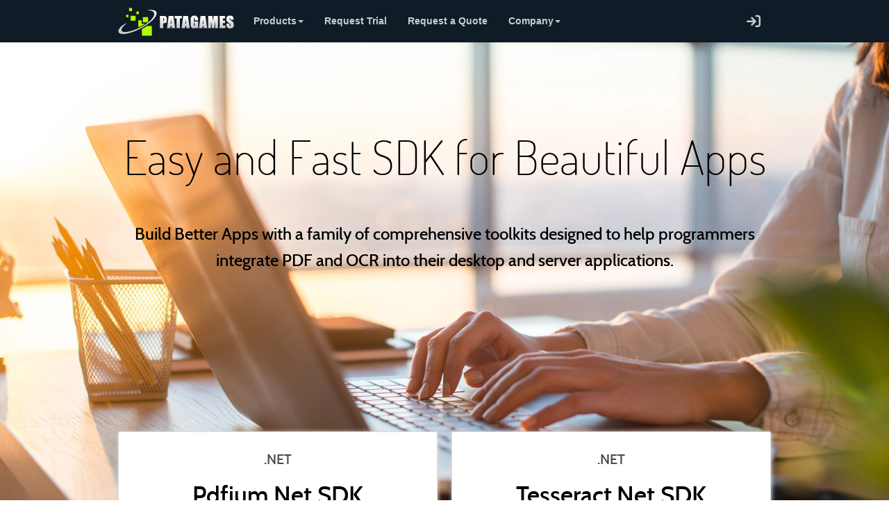

--- FILE ---
content_type: text/html; charset=utf-8
request_url: https://patagames.com/en-NZ/
body_size: 9961
content:


<!DOCTYPE html>

<html xmlns="http://www.w3.org/1999/xhtml" lang="en">
<head>
    <title>Patagames.com - Professional Solutions are Made Simple</title>
    <meta name="viewport" content="width=device-width, initial-scale=1" />
    <meta charset="utf-8" />
    <meta name="description" content="PDF & OCR SDK - Professional Solutions are Made Simple" />
    <meta name="keywords" content="PDF library, Pdfium, Tesseract, OCR, Gamedev, Animation, Studio, Curfe Editor, Free Curve Editor" />
    <meta name="format-detection" content="telephone=no" />

    <link href="/_ptgfonts/ptgfonts.css" rel="stylesheet" />

    <link rel="icon" href="/_images/favicon.ico" />
    <link rel="shortcut icon" href="/_images/favicon.ico" />
    <link rel="stylesheet" href="/_css/style.css" />
    <link rel="stylesheet" href="/local26072022.css?1" />
    

    <script src="/_js/jquery.js"></script>
    <script src="/_js/jquery-migrate-1.1.1.js"></script>
    <script src="/_js/script.js"></script>
    <script src="/_js/jquery.ui.totop.js"></script>
    <script src="/_js/jquery.equalheights.js"></script>
    <script src="/_js/jquery.easing.1.3.js"></script>
    <script src="/_js/camera.js"></script>
    <!--[if (gt IE 9)|!(IE)]><!-->
    <script src="/_js/jquery.mobile.customized.min.js"></script>
    <!--<![endif]-->
    <script src="/_js/common.js"></script>
</head>

<body>

    <header>
        

    <link rel="stylesheet" href="/_font-awesome/6.0.0-free-web/css/all.min.css" />
<!-- Google tag (gtag.js) -->
<script async src="https://www.googletagmanager.com/gtag/js?id=G-5SENSK8991"></script>
<script>
    window.dataLayer = window.dataLayer || [];
    function gtag() { dataLayer.push(arguments); }
    gtag('js', new Date());

    gtag('config', 'G-5SENSK8991');
</script>

<!-- Here is a specific design for a specific site -->
<style>
    /*colors not supported by IS so we use the constant colors as well*/
    #main-menu {
        --item-color: #ccc; 
        --item-hover-color: #fff;
        --item-hover-bg-color: #000;
        --item-active-color: var(--item-hover-color);
        --item-active-bg-color: var(--item-hover-bg-color);
        --popup-menu-bg-color: #fff;
        --popup-item-color: #000;
        --popup-item-hover-color: #fff;
        --popup-item-hover-bg-color: #428bca;
    } 
    /*Основной блок меню*/
    header { background: #0f1b26; }
    #main-menu { width: 100%; }
    /*Ширина блока с logo*/
    #main-menu > div:first-of-type { width: 180px; padding: 0px 0px;}
    /*Здаем высоту элементов меню строки, */
    #main-menu .fa {font-size: 20px; padding:0;margin:0;}
    #main-menu .fa,
    #main-menu div > ul > li > label,
    #main-menu div > ul > li > a { line-height: 61px; font-weight: bold;}
    #main-menu div:nth-of-type(2) > ul li label span { top: 30px; }
    /*Цвет и шрифт элементов меню*/
    #main-menu a, #main-menu label 
    {
        color: #ccc;
        color: var(--item-color); 
        text-decoration: none; 
        padding: 0px 15px;
        font-family: "Open Sans",sans-serif;
        font-size: 14px;
    }
    #main-menu a#menu-logo{padding:inherit;}
    #main-menu label i {border-top-color: #ccc !important; border-top-color: var(--item-color) !important; }
    /*Цвет элементов меню on mouse hover*/
    #main-menu a:hover, #main-menu label:hover{ color: #fff; color: var(--item-hover-color); background-color: #000; background-color: var(--item-hover-bg-color); }
    #main-menu a#menu-logo:hover { color: inherit; background-color:inherit; }
    #main-menu label:hover i { border-top-color: #fff !important; border-top-color: var(--item-hover-color) !important;}
    /*Цвет элементов меню, при выбранном элементе*/
    #main-menu .item-active > a { background-color: #000; background-color: var(--item-active-bg-color); color: #fff !important; color: var(--item-active-color) !important; }
    #main-menu .item-active > label,
    #main-menu input[type=radio]:checked + label {background-color: #000; background-color: var(--item-active-bg-color); color: #fff; color: var(--item-active-color); }
    #main-menu .item-active > label i,
    #main-menu input[type=radio]:checked + label i { border-top-color: #fff !important; border-top-color: var(--item-active-color) !important; }
    /*Оформляем вложенный <ul>*/
    #main-menu li ul {
        min-width: 160px;
        padding: 5px 0;
        margin: 0 0 0;
        background-color: #fff;
        background-color: var(--popup-menu-bg-color);
        border: 1px solid #ccc;
        border: 1px solid rgba(0,0,0,.15);
        border-radius: 4px;
        -webkit-box-shadow: 0 6px 12px rgba(0,0,0,.175);
        box-shadow: 0 6px 12px rgba(0,0,0,.175);
        background-clip: padding-box;
        border-top-left-radius: 0px;
        border-top-right-radius: 0px;
    }
    /*Оформляем пункты меню вложенного <ul>*/
    #main-menu > div:nth-of-type(1n+3) > ul > li > ul > li > label,
    #main-menu > div:nth-of-type(1n+3) > ul > li > ul > li > a { line-height: 1.8em; color: #000; color: var(--popup-item-color); }
    #main-menu > div:nth-of-type(1n+3) > ul > li > ul > li > label:hover,
    #main-menu > div:nth-of-type(1n+3) > ul > li > ul > li > a:hover { color: #fff; color: var(--popup-item-hover-color); background-color: #428bca; background-color: var(--popup-item-hover-bg-color); }

    @media only screen and (max-width: 995px) {
        /*Задаем максимальную высоту - это для анимации открытия боковой кнопкой*/
        #main-menu #menu-btn:checked ~ #menu-content { max-height: 400px; padding-bottom: 10px;}

        /*Здаем высоту элементов меню строки, */
        #main-menu div:nth-of-type(3) > ul > li > label,
        #main-menu div:nth-of-type(3) > ul > li > a { line-height: 2.5em !important; }
        /*Оформляем вложенный <ul>*/
        #main-menu div:nth-of-type(1) li ul,
        #main-menu div:nth-of-type(2) li ul,
        #main-menu div:nth-of-type(3) li ul{
            background-color: transparent;
            border: none;
            border-radius: 0;
            -webkit-box-shadow: none;
            box-shadow: none;
            background-clip: initial;
            margin: 0;
            padding:0;
        }
        /*Оформляем пункты меню вложенного <ul>*/
        #main-menu > div:nth-of-type(3) > ul > li > ul > li > label,
        #main-menu > div:nth-of-type(3) > ul > li > ul > li > a { line-height: 2.5em; color: #ccc; color: var(--item-color); padding-left: 25px; }
        #main-menu > div:nth-of-type(3) > ul > li > ul > li > label:hover,
        #main-menu > div:nth-of-type(3) > ul > li > ul > li > a:hover {color: #fff; color: var(--item-hover-color); background-color: #000; background-color: var(--item-hover-bg-color); }
        /*Оформляем див мобильного меню*/
        #main-menu > div:nth-of-type(3){ border-top: 1px solid transparent; box-shadow: inset 0 1px 0 rgba(255,255,255,.1);}
    }
</style>
<!-- Here is the general styles -->
<style>
    #main-menu .on-mobile-only{display: none;}
    #main-menu .on-desktop-only{display: block;}
    #main-menu { display: table; }
    #main-menu > div { display: table-cell; }
    /*Выравнивание Logo по вертикали*/
    #main-menu a img { display: inline-block; margin: auto; vertical-align: middle; }
    /*Прячем все чекбоксы*/
    #main-menu input[type=checkbox],
    #main-menu input[type=radio]{ display: none; }
    /*Курсор рука на все, что кликается*/
    #main-menu label, #main-menu a { cursor: pointer; }
    /*Растягиваем по высоте все, что кликается*/
    #main-menu a, #main-menu label { height: 100%; display: block; 
        -webkit-touch-callout: none; /* iOS Safari */
        -webkit-user-select: none; /* Safari */
            -khtml-user-select: none; /* Konqueror HTML */
            -moz-user-select: none; /* Old versions of Firefox */
            -ms-user-select: none; /* Internet Explorer/Edge */
                user-select: none; /* Non-prefixed version, currently
                                        supported by Chrome, Edge, Opera and Firefox */
    }
    /*Офоомляем все блоки <ul> в том числе и вложенные*/
    #main-menu ul { margin: 0; padding: 0; list-style: none; display: block; }
    /*Это левые блоки <ul> - действует только на верхний уровень <ul>, но не на вложенные*/
    #main-menu div > ul:first-of-type { float: left; }
    /*Это правые блоки <ul> - действует только на верхний уровень <ul>, но не на вложенные*/
    #main-menu div:nth-of-type(3) > ul:last-of-type { float: right;}
    /*Выстраиваются в одну линию элементы меню. Применяется только к верхнему уровню, но не вложенным меню.*/
    #main-menu div > ul > li { display: block; list-style-position: outside; float: left; }
    /*Треугольник в лабеле. Появляется вместо элемента <i>*/
    #main-menu label i {
        display: inline-block;
        width: 0;
        height: 0;
        margin-left: 2px;
        vertical-align: middle;
        border-top: 4px solid #000;
        border-right: 4px solid transparent;
        border-bottom: 0 dotted;
        border-left: 4px solid transparent;
        content: "";
    }
    /*Оформляем вложенные блоки <ul> - submenu */
    #main-menu li ul { display: none; z-index: 1000; position: absolute; outline: 0; }
    /*Показываем те <ul> которые отстоят от чекнутого чекбокса через один элемент <label>*/
    #main-menu input[type=radio]:checked + ul { display: block; }

    /*Здесь начинается описание кнопки бокового меню*/
    #main-menu > div:nth-of-type(2) { float: right; display: none; }
    #main-menu div:nth-of-type(2) > ul li label span {
        background: white;
        display: inline-block;
        height: 2px;
        position: relative;
        transition: background .2s ease-out;
        width: 18px;
        box-shadow: 1px 1px 2px grey;
    }
    #main-menu div:nth-of-type(2) > ul li label span:before,
    #main-menu div:nth-of-type(2) > ul li label span:after {
        background: white;
        content: '';
        display: block;
        height: 100%;
        position: absolute;
        transition: all .2s ease-out;
        width: 100%;
        box-shadow: 1px 1px 2px grey;
    }
    #main-menu div:nth-of-type(2) > ul li label span:before { top: 5px; }
    #main-menu div:nth-of-type(2) > ul li label span:after { top: -5px; }
    /*А отсюда идет анимация кнопи бокового меню*/
    #main-menu #menu-btn:checked ~ div label[for=menu-btn] > span { background: transparent; box-shadow: none; }
    #main-menu #menu-btn:checked ~ div label[for=menu-btn] > span:before { transform: rotate(-45deg); }
    #main-menu #menu-btn:checked ~ div label[for=menu-btn] > span:after { transform: rotate(45deg); }
    #main-menu #menu-btn:checked ~ div label[for=menu-btn]:not(.steps) > span:before,
    #main-menu #menu-btn:checked ~ div label[for=menu-btn]:not(.steps) > span:after { top: 0; }
    /*конец анимации кнопки бокового меню*/
    /*Оформляем выбор языка*/
    #menu-lang { border-left: solid 1px #2a2e3b; }
    #menu-lang img {padding-right: 5px;}
    #menu-lang  {text-transform:capitalize;}
    label[for=cbx-lang] { text-transform:uppercase; font-weight: bold; line-height: 61px;}
    label[for=cbx-lang]:before { content: '\f0ac'; font-family: "Font Awesome 6 Free"; margin-right: 10px; }
</style>
<!-- Here are the styles for reworking the top menu to the side -->
<style>
    @media only screen and (max-width: 995px) {
        #main-menu .on-mobile-only{display: block;}
        #main-menu .on-desktop-only{display: none;}
        /*Переделываем основные дивы с table на block*/
        #main-menu { display: block; }
        #main-menu > div:nth-of-type(1) { float: left; display: block; }
        #main-menu > div:nth-of-type(2) { float: right; display: block; }
        #main-menu > div:nth-of-type(3) { display: block; overflow: hidden; max-height:0; }
        /*Меняем высоту элементов меню*/
        #main-menu > div:nth-of-type(3) > ul > li > label,
        #main-menu > div:nth-of-type(3) > ul > li > a { line-height: 1.0em;}
        /*Отменяем float у всех блоков <ul> верхнего уровня*/
        #main-menu > div:nth-of-type(3) > ul { float: none !important;}
        /*Переделываем элементы меню из строчки в столбик*/
        #main-menu > div:nth-of-type(3) > ul > li { float: none; }
        /*Переделываем блоки <ul> подменю*/
        #main-menu div:nth-of-type(1) li ul,
        #main-menu div:nth-of-type(2) li ul,
        #main-menu div:nth-of-type(3) li ul { z-index: 0; position: relative; }
        /*Делаем закрытьие открытие по клику*/
        #main-menu #menu-btn:not(:checked) ~ #menu-content { transition: max-height 0.3s ease-out; }
        #main-menu #menu-btn:checked ~ #menu-content { transition: max-height 0.3s ease-out; }
        /*Делаем, чтобы выбор языка был по прежнему виден*/
        #menu-lang {position: absolute; right: 50px; top: 0;}
    }
</style>

<div class="container_12">
    <div class="grid_12">
        <nav id="main-menu">
            <input type="checkbox" id="menu-btn" />
            <div>
                <ul>
                    <li>
                        <a id="menu-logo" href="/en-NZ/"><img src="/_images/logo.png" alt="Professional Solutions are Made Simple"></a>
                    </li>
                </ul>
            </div>
            <div>
                <ul>
                    <li>
                        <label for="menu-btn"><span></span></label>
                    </li>
                </ul>
            </div>
            <span style="display: block; clear: both; height:0;"><!-- This is clearfix --></span>
            <div id="menu-content">
                <ul>
                    <li>
                        <label for="cbx-prod">Products<i></i></label>
                        <input id="cbx-prod" type="radio" name="submenu" />
                        <ul>
                            <li><a href="https://pdfium.patagames.com/en-NZ">Pdfium.Net SDK</a></li>
                            <li><a href="https://tesseract.patagames.com">Tesseract.Net SDK</a></li>
                        </ul>
                    </li>
                    <li ><a href="/en-NZ/request-trial/">Request Trial</a></li>
                    
                    <li ><a href="/en-NZ/request-a-quote/">Request a Quote</a></li>
                    
                    <li  >
                        <label for="cbx-company">Company<i></i></label>
                        <input id="cbx-company" type="radio" name="submenu" />
                        <ul>
                            <li><a href="/en-NZ/about-us/">About Us</a></li>
                            
                            <li><a href="/en-NZ/merchandise/">Merchandise</a></li>
                            
                            <li><a href="/en-NZ/contact-us/">Contact</a></li>
                        </ul>
                    </li>
                </ul>
                <ul>
                    
                    <li class="on-desktop-only "><a title="Sign In" href="/pa/"><i class="fa fa-sign-in"></i></a></li>
                    <li class="on-mobile-only "><a href="/pa/">Sign In</a></li>
                    

            
                </ul>
            </div>
            <span style="display: block; clear: both; height:0;"><!-- This is clearfix --></span>

        </nav>
    </div>
</div>

<!-- Script for closing popup menu on click outside popup and on second click on popup menu label -->
<script type="text/javascript">
    function UncheckRadio(radio) {
        //uncheck the radiobutton on a click if it has been marked as checked before
        radio.removeAttr('is-checked');
        radio.prop('checked', false);
        //Unmark the corresponding pop-up menu as opened.
        radio.siblings('ul').removeAttr('is-opened-by');
    }

    function CheckRadio(radio) {
        //Mark radiobutton as checked
        $('#main-menu [is-checked]').removeAttr('is-checked');
        radio.attr('is-checked', true);
        //Mark the corresponding pop-up menu as opened.
        $('#main-menu [is-opened-by]').removeAttr('is-opened-by');
        radio.siblings('ul').attr('is-opened-by', radio.attr('id'));
    }

    $('#main-menu input[type=radio]').click(function () {
        if ($(this).attr('is-checked'))
            UncheckRadio($(this));
        else
            CheckRadio($(this));
    });

    $(document).click(function (event) {
        var inPopup = $(event.target).closest("#main-menu [is-opened-by]").length > 0;
        var inLabel = $(event.target).closest("#main-menu label").length > 0;
        var inRadio = $(event.target).closest("#main-menu input[type=radio]").length > 0;
        if (!inPopup && !inRadio && !inLabel) {
            $('#main-menu [is-opened-by]').each(function () {
                UncheckRadio($('#' + $(this).attr('is-opened-by')));
            });
        }
    });
</script>

    </header>
    <section class="main-banner">
        <div class="container_12">
            <article class="grid_12">
                <div class="title">Easy and Fast SDK for Beautiful Apps</div>
                <div class="subtitle">Build Better Apps with a family of comprehensive toolkits designed to help programmers integrate PDF and OCR into their desktop and server applications.</div>
            </article>
        </div>
    </section>
    <section>
        <div class="container_12">
            <div class="grid_6">
                <div class="product-box">
                    <div class="platform">.NET</div>
                    <div class="name">Pdfium.Net SDK</div>
                    <div class="descr">Equip your .Net apps with industry-fastest PDF rendering capabilities</div>
                    <a class="button" href="https://pdfium.patagames.com/en-NZ">learn more</a>
                    <a class="link" href="https://pdfium.patagames.com/en-NZ/downloads">download free trial</a>
                </div>
            </div>

            <div class="grid_6">
                <div class="product-box">
                    <div class="platform">.NET</div>
                    <div class="name">Tesseract.Net SDK</div>
                    <div class="descr">Fast, precise and affordable OCR library for .NET</div>
                    <a class="button" href="https://tesseract.patagames.com">learn more</a>
                    <a class="link" href="https://tesseract.patagames.com/downloads">download free trial</a>
                </div>
            </div>
        </div>
        <div class="clear"></div>
    </section>

    <section id="pdfViewer">
        <div class="container_12">
            <div class="title">Embed 100% standalone PDF viewer</div>
            <div class="subtitle">Customize the Look. Handle Events and Enjoy Dramatic Interactivity. No Adobe Acrobat is Required.</div>
            <div class="grid_4"><img src="https://pdfium.patagames.com/_images/page1-banner.png" /></div>
            <div class="grid_8">
                <ul>
                    <li>Fully Customizable UI</li>
                    <li>Smooth PDF-application interaction</li>
                    <li>Multiple View Modes</li>
                    <li>Process PDF Form Field</li>
                    <li>Custom Layout and design</li>
                    <li>Simple Integration</li>
                    <li>Supports: WPF, WinForms</li>
                    <li>Adobe Acrobat Automation - Not Needed</li>
                    <li>Open source</li>
                </ul>
            </div>
            <div class="grid_12">
                <a class="button" href="https://pdfium.patagames.com/en-NZ/wpf-pdf-viewer/">More about PdfViewer</a>
            </div>
        </div>
    </section>
    <section id="customers">
        <div class="container_12">
            <div class="title">Used by People Like You</div>
            <div class="grid_6">
                <div class="devCnt">140K+</div>
                <div class="custlabel">Registered Developers</div>
            </div>
            <div class="grid_6">
                <div class="custCnt">15K+</div>
                <div class="custlabel">Customers in 80 countries</div>
            </div>
        </div>
    </section>

    <footer>
        

<link rel="canonical" href="/" />

<div class="container_12">
    <div class="grid_5">
        patagames &copy; 2026 
        - 
        New Zealand
        <br />
        <a href="#change-region" onclick="$('#change-region').addClass('show'); return false;">Change Region <i></i></a>
    </div>
    <div class="grid_7">
        <div class="">
            Patagames Software regional dept.<br />50 Claremore Professional Way, Suite 100, Woodstock, Georgia, 30188, United States
         </div>
    </div>
    <div class="grid_12">
        <div class="addthis_sharing_toolbox">
        </div>    
    </div>
</div>
<div id="change-region" class="overlay">
    <div class="container_12 popup">
        <div class="grid_12">
                <h2>Choose your region</h2>
                <a class="close" href="#" onclick="$('#change-region').removeClass('show'); return false;">&times;</a>
                <p>Selecting a region changes the language and/or content on patagames.com.</p>
        </div>
        
                    <div class="grid_12 continent">Americas</div>
             
                <div class="grid_3">
                    <a href="/es-AR/"><img src="https://patagames.com/_images/flags/iso/16/AR.png" />Argentina - español</a>
                </div>
         
                <div class="grid_3">
                    <a href="/en-CA/"><img src="https://patagames.com/_images/flags/iso/16/CA.png" />Canada - English</a>
                </div>
         
                <div class="grid_3">
                    <a href="/es-CL/"><img src="https://patagames.com/_images/flags/iso/16/CL.png" />Chile - español</a>
                </div>
         
                <div class="grid_3">
                    <a href="/es-CO/"><img src="https://patagames.com/_images/flags/iso/16/CO.png" />Colombia - español</a>
                </div>
         
                <div class="grid_3">
                    <a href="/es-MX/"><img src="https://patagames.com/_images/flags/iso/16/MX.png" />México - español</a>
                </div>
         
                <div class="grid_3">
                    <a href="/es-PE/"><img src="https://patagames.com/_images/flags/iso/16/PE.png" />Perú - español</a>
                </div>
         
                <div class="grid_3">
                    <a href="/"><img src="https://patagames.com/_images/flags/iso/16/US.png" />United States - English</a>
                </div>
         
                <div class="grid_3">
                    <a href="/es-419/"><img src="https://patagames.com/_images/flags/iso/16/_unknown.png" />Latinoamérica - español</a>
                </div>
         
                    <div class="grid_12 continent">Europe, Middle East and Africa</div>
             
                <div class="grid_3">
                    <a href="/ru-AM/"><img src="https://patagames.com/_images/flags/iso/16/AM.png" />Հայաստան - русский</a>
                </div>
         
                <div class="grid_3">
                    <a href="/de-AT/"><img src="https://patagames.com/_images/flags/iso/16/AT.png" />Österreich - Deutsch</a>
                </div>
         
                <div class="grid_3">
                    <a href="/ru-BY/"><img src="https://patagames.com/_images/flags/iso/16/BY.png" />Беларусь - русский</a>
                </div>
         
                <div class="grid_3">
                    <a href="/de-BE/"><img src="https://patagames.com/_images/flags/iso/16/BE.png" />België - Deutsch</a>
                </div>
         
                <div class="grid_3">
                    <a href="/ru-EE/"><img src="https://patagames.com/_images/flags/iso/16/EE.png" />Eesti - русский</a>
                </div>
         
                <div class="grid_3">
                    <a href="/ru-GE/"><img src="https://patagames.com/_images/flags/iso/16/GE.png" />საქართველო - русский</a>
                </div>
         
                <div class="grid_3">
                    <a href="/de-DE/"><img src="https://patagames.com/_images/flags/iso/16/DE.png" />Deutschland - Deutsch</a>
                </div>
         
                <div class="grid_3">
                    <a href="/en-IE/"><img src="https://patagames.com/_images/flags/iso/16/IE.png" />Ireland - English</a>
                </div>
         
                <div class="grid_3">
                    <a href="/en-IL/"><img src="https://patagames.com/_images/flags/iso/16/IL.png" />ישראל - English</a>
                </div>
         
                <div class="grid_3">
                    <a href="/ru-IL/"><img src="https://patagames.com/_images/flags/iso/16/IL.png" />ישראל - русский</a>
                </div>
         
                <div class="grid_3">
                    <a href="/ru-KZ/"><img src="https://patagames.com/_images/flags/iso/16/KZ.png" />Қазақстан - русский</a>
                </div>
         
                <div class="grid_3">
                    <a href="/ru-KG/"><img src="https://patagames.com/_images/flags/iso/16/KG.png" />Кыргызстан - русский</a>
                </div>
         
                <div class="grid_3">
                    <a href="/ru-LV/"><img src="https://patagames.com/_images/flags/iso/16/LV.png" />Latvija - русский</a>
                </div>
         
                <div class="grid_3">
                    <a href="/de-LI/"><img src="https://patagames.com/_images/flags/iso/16/LI.png" />Liechtenstein - Deutsch</a>
                </div>
         
                <div class="grid_3">
                    <a href="/ru-LT/"><img src="https://patagames.com/_images/flags/iso/16/LT.png" />Lietuva - русский</a>
                </div>
         
                <div class="grid_3">
                    <a href="/de-LU/"><img src="https://patagames.com/_images/flags/iso/16/LU.png" />Lëtzebuerg - Deutsch</a>
                </div>
         
                <div class="grid_3">
                    <a href="/ru-MD/"><img src="https://patagames.com/_images/flags/iso/16/MD.png" />Молдова - русский</a>
                </div>
         
                <div class="grid_3">
                    <a href="/ru-RU/"><img src="https://patagames.com/_images/flags/iso/16/RU.png" />Россия - русский</a>
                </div>
         
                <div class="grid_3">
                    <a href="/en-ZA/"><img src="https://patagames.com/_images/flags/iso/16/ZA.png" />Suid-Afrika - English</a>
                </div>
         
                <div class="grid_3">
                    <a href="/es-ES/"><img src="https://patagames.com/_images/flags/iso/16/ES.png" />España - español</a>
                </div>
         
                <div class="grid_3">
                    <a href="/de-CH/"><img src="https://patagames.com/_images/flags/iso/16/CH.png" />Svizzera - Deutsch</a>
                </div>
         
                <div class="grid_3">
                    <a href="/ru-TJ/"><img src="https://patagames.com/_images/flags/iso/16/TJ.png" />Тоҷикистон - русский</a>
                </div>
         
                <div class="grid_3">
                    <a href="/ru-UA/"><img src="https://patagames.com/_images/flags/iso/16/UA.png" />Україна - русский</a>
                </div>
         
                <div class="grid_3">
                    <a href="/en-GB/"><img src="https://patagames.com/_images/flags/iso/16/GB.png" />United Kingdom - English</a>
                </div>
         
                <div class="grid_3">
                    <a href="/ru-UZ/"><img src="https://patagames.com/_images/flags/iso/16/UZ.png" />Ўзбекистон Республикаси - русский</a>
                </div>
         
                <div class="grid_3">
                    <a href="/en-150/"><img src="https://patagames.com/_images/flags/iso/16/EU.png" />Europe - English</a>
                </div>
         
                    <div class="grid_12 continent">Asia Pacific</div>
             
                <div class="grid_3">
                    <a href="/en-AU/"><img src="https://patagames.com/_images/flags/iso/16/AU.png" />Australia - English</a>
                </div>
         
                <div class="grid_3">
                    <a href="/zh-CN/"><img src="https://patagames.com/_images/flags/iso/16/CN.png" />中华人民共和国 - 中文(简体) 旧版</a>
                </div>
         
                <div class="grid_3">
                    <a href="/en-HK/"><img src="https://patagames.com/_images/flags/iso/16/HK.png" />香港特別行政區 - English</a>
                </div>
         
                <div class="grid_3">
                    <a href="/zh-HK/"><img src="https://patagames.com/_images/flags/iso/16/HK.png" />香港特別行政區 - 中文(繁體) 舊版</a>
                </div>
         
                <div class="grid_3">
                    <a href="/en-IN/"><img src="https://patagames.com/_images/flags/iso/16/IN.png" />भारत - English</a>
                </div>
         
                <div class="grid_3">
                    <a href="/ja-JP/"><img src="https://patagames.com/_images/flags/iso/16/JP.png" />日本 - 日本語</a>
                </div>
         
                <div class="grid_3">
                    <a href="/ko-KR/"><img src="https://patagames.com/_images/flags/iso/16/KR.png" />대한민국 - 한국어</a>
                </div>
         
                <div class="grid_3">
                    <a href="/en-MY/"><img src="https://patagames.com/_images/flags/iso/16/MY.png" />Malaysia - English</a>
                </div>
         
                <div class="grid_3">
                    <a href="/en-NZ/"><img src="https://patagames.com/_images/flags/iso/16/NZ.png" />New Zealand - English</a>
                </div>
         
                <div class="grid_3">
                    <a href="/en-PH/"><img src="https://patagames.com/_images/flags/iso/16/PH.png" />Philippines - English</a>
                </div>
         
                <div class="grid_3">
                    <a href="/zh-SG/"><img src="https://patagames.com/_images/flags/iso/16/SG.png" />新加坡 - 中文(简体) 旧版</a>
                </div>
         
                <div class="grid_3">
                    <a href="/en-SG/"><img src="https://patagames.com/_images/flags/iso/16/SG.png" />新加坡 - English</a>
                </div>
         
                <div class="grid_3">
                    <a href="/zh-TW/"><img src="https://patagames.com/_images/flags/iso/16/TW.png" />台灣 - 中文(繁體) 舊版</a>
                </div>
         
    </div>
</div>



<link href="/_ptgfonts/ptgfonts.css" rel="stylesheet" />
<style>
    .at-svc-facebook, .at3winsvc_facebook{display: none !important;} /*hide some icons under the law*/
    body { display: flex; flex-direction: column; }
    footer { background-color: #0c1b25; color: #707579; margin-top: auto;  padding:20px 0 20px 0; font-size: 13px;}
    footer > div:nth-of-type(1) > div:nth-of-type(1n + 2) {text-align: right;}
    footer a {color: #707579;}
    footer a > i { display: inline-block; width: 0; height: 0; margin-left: 2px; vertical-align: middle; border-top: 4px solid #707579; border-right: 4px solid transparent; border-bottom: 0 dotted; border-left: 4px solid transparent; content: ""; }
    footer .continent {font-weight: bold; color: #000;}
    footer .continent:nth-of-type(1n+2) {margin-top: 20px;}
    footer .overlay a > img{margin-right: 10px; margin-top: 2px; }

    footer .overlay.show{visibility: visible; opacity: 1; z-index: 1000;}
    footer .overlay {
        position: fixed;
        top: 0;
        bottom: 0;
        left: 0;
        right: 0;
        background: rgba(0, 0, 0, 0.7);
        transition: opacity 500ms;
        visibility: hidden;
        opacity: 0;
        z-index: -1;
    }
    footer .overlay:target { visibility: visible; opacity: 1; z-index: 1000; }
    footer .popup {
        margin: 0 auto;
        padding: 20px;
        background: #fff;
        border-radius: 5px;
        position: fixed;
        top: 50%;
        left: 50%;
        transform: translate(-50%, -50%);
        max-height: 100%;
        overflow: auto;
        overflow-x: hidden;
    }
    footer .popup h2 { color: #333; font-family: Oswald, sans-serif; }
    footer .popup .close {
        position: absolute;
        top: 20px;
        right: 20px;
        transition: all 200ms;
        font-size: 30px;
        font-weight: bold;
        text-decoration: none;
        color: #333;
    }
    footer p {font-family: Roboto Condensed, sans-serif; text-transform: none; font-size: 1.5em;}
    footer .popup .close:hover { color: #06D85F; }

    footer #auto-change-region .popup h2 { color: #666; font-size: 3.5em; }
    footer a.switchto {color: steelblue; font-weight: bold; font-size: 1.1em; display: block; margin: 5px 0; }



    @media only screen and (max-width: 767px) {
        footer > div:nth-of-type(1) > div:nth-of-type(1n + 2) {text-align: left; margin-top: 10px;}
    }
</style>
    </footer>
</body>
</html>


--- FILE ---
content_type: text/css
request_url: https://patagames.com/_css/style.css
body_size: 5474
content:
/**/
@import url('reset.css');
@import url('skeleton.css');

 a[href^="tel:"] {
color: inherit;
text-decoration:none;
}

* {
	-webkit-text-size-adjust: none;
}
body{
	background: url(../_images/main-bg.gif) repeat center 0;
	font:12px/20px Arial, Helvetica, sans-serif;
	color:#707579;
	position:relative;
	min-width:980px;
}
html,body{height:100%;}
p{padding-bottom:18px; text-transform:uppercase;}
a{color:#4480ac;outline:none;cursor:pointer;text-decoration:none;}
a:hover{text-decoration:underline}
/*  Header styles */
h1,h2,h3,h4,h5,h6{line-height:1.3em;color:#1a3a52; font-weight:bold; margin-bottom:15px;text-transform:uppercase; text-shadow:0 0 1px #a3b0ba;}
h1{font-size:32px;}
h2{font-size:30px;}
h3{font-size:26px;} 
h4{font-size:24px;}  
h5{font-size:18px;}
h6{font-size:16px;}
/* Global Structure---------------------------------------- */
/*----- txt,links,lines,titles -----*/
.extra-wrap{overflow:hidden;display:block;}
.fleft{float:left}
.fright{float:right}
.alignright{text-align:right}
.aligncenter{text-align:center}
.alignmiddle *{vertical-align:middle}
.color1{color:#ff2100;}

	.addthis_sharing_toolbox a{
		border: none;
        opacity: 0.5;
	}
	.addthis_sharing_toolbox a:hover{
		border: none;
        transition: opacity 0.5s;
        opacity: 1;
	}

.last1 {
	margin-bottom:0 !important;
}

.last2 {
	padding-bottom:0 !important;
}

.wrapper {width:100%; overflow:hidden;}
 
.p1 {margin-bottom:8px !important;}
.p2 {margin-bottom:15px !important;}
.p3 {margin-bottom:30px;}
.p4 {margin-bottom:40px;}
.p5 {margin-bottom:50px;}

.reg {text-transform:uppercase;}

.title {margin-bottom:18px !important;}

.it {font-style:italic;}

.letter {letter-spacing:-1px;}

/*********************************boxes**********************************/
.margin-bot {margin-bottom:35px;}

.spacing {margin-right:35px;}

.indent {padding:0 0 0px 30px;}
.indent2 {padding-left:50px;}
.indent-bot {margin-bottom:20px;}
.indent-bot2 {margin-bottom:30px;}
.indent-bot3 {margin-bottom:45px;}

.img-indent-bot {margin-bottom:25px;}
.img-indent {float:left; margin:0 20px 0px 0;}	
.img-indent2 {float:left; margin:0 13px 0px 0;}	
.img-indent-r {float:right; margin:0 0px 0px 40px;}	

.prev-indent-bot {margin-bottom:10px !important;}	

.buttons a:hover {cursor:pointer;}
.clear {
 clear: both;
 display: block;
 overflow: hidden;
 visibility: hidden;
 width: 0;
 height: 0;
}

.head-box1 {
	background:#0c1b25;
}



/*********************************header*************************************/
header {
	width:100%;
	position:relative; 
	z-index:2;
}

.slider-inner {
	background:url(../_images/slider-bg.gif) no-repeat center 0;
}
.slider-bg {
	background:url(../_images/slider-bg2.gif) repeat 0 0;
	overflow:hidden;
}

/********************** Content ************************/

#content {
	width:100%; 
	padding:64px 0 39px;
	position:relative;
	z-index:1;
}

.p14 {
	padding:54px 0 39px !important;
}

																									/***** Page 1 *****/

.page1-box1 span {
        display: block;
        color: #fff;
        font-weight: bold;
        font-size: 25px;
        line-height: 36px;
    }
.fake_rn{display: none; }

@media only screen and (min-width: 768px) and (max-width: 995px) {
    .fake_rn{display:inline; }

    .page1-box1 span {
        display: block;
        color: #fff;
        font-weight: bold;
        font-size: 22px;
        line-height: 36px;
    }
}

.page1-box1 {
	overflow:hidden;
	text-transform:uppercase;
	background:url(../_images/bg1.jpg) repeat-x 0 bottom #214967;
	text-align:center;
	width:300px;
	margin-top:17px;
	float:left;
	padding-bottom: 24px;
}

.inner1 {
	background:url(../_images/bg2.gif) repeat-x 0 bottom #59a6c5;
	padding: 23px 0 16px;
	margin-bottom:19px;
	border-bottom:1px solid #73c5e6;
}

.inner2 {
	color:#fff;
	font-size:30px;
	line-height:34px;
}

.inner2 strong {
	display:inline-block;
	color:#1a3a52;
	font-size:20px;
	font-weight:normal;
}

.list1 {
	margin-bottom:12px;
}

.list1 li {
	display:block;
	color:#fff;
	font-size:12px;
	line-height:15px;
	padding-bottom:9px;
}

.button1 {
	display:inline-block;
	color:#fff;
	font-size:14px;
	text-transform:uppercase;
	padding:7px 24px;
	background:url(../_images/button1.gif) repeat-x 0 0 #60abc8;
}

.button1:hover {
	background:url(../_images/button2.gif) repeat-x 0 0 #214159;
	text-decoration:none;
}

.button2:hover,
.button3:hover {
	background:url(../_images/button1.gif) repeat-x 0 0 #60abc8;
	text-decoration:none;
}

.button2 {
	display:inline-block;
	color:#fff;
	font-size:14px;
	text-transform:uppercase;
	padding:7px 24px;
	background:url(../_images/button2.gif) repeat-x 0 0 #214159;
}

.page1-box2 span {
    display: block;
    color: #fff;
    font-weight: bold;
    font-size: 30px;
    line-height: 36px;
}


@media only screen and (min-width: 768px) and (max-width: 995px) {
    .page1-box2 span {
        display: block;
        color: #fff;
        font-weight: bold;
        font-size: 22px;
        line-height: 36px;
    }
}

.page1-box2 {
	overflow:hidden;
	text-transform:uppercase;
	background:url(../_images/bg3.gif) repeat-x 0 bottom #55a0c1;
	text-align:center;
	width:340px;
	float:left;
	padding-bottom: 33px;
}

.inner3 {
	
	background:url(../_images/bg1.jpg) repeat-x 0 bottom #214967;
	padding: 30px 0 25px;
	margin-bottom:27px;
	border-bottom:1px solid #73c5e6;
}

.inner4 {
	color:#fff;
	font-size:30px;
	line-height:34px;
}

.inner4 strong {
	display:inline-block;
	color:#60b2ed;
	font-size:20px;
	font-weight:normal;
}

.page1-box2 .list1 {
	margin-bottom:16px;
}

.p6 {
    background: url("../_images/border1.png") no-repeat scroll center bottom transparent;
    margin-bottom: 40px;
    padding-bottom: 42px;
}

.list2 a {
	color:#4480ac;
	font-family:"Trebuchet MS", Arial, Helvetica, sans-serif;
	font-size:14px;
}

.list2 a:hover {
	color:#9fa4a7;
	text-decoration:none;
}

.list2 li {
    background: url("../_images/marker3.png") no-repeat scroll 0 6px transparent;
    display: block;
    line-height: 17px;
    padding-bottom: 5px;
    padding-left: 14px;
}

.list2 {
	margin-bottom:14px;
}

.p7 {
	padding-bottom:21px;
}

.button3 {
    background: url("../_images/button2.gif") repeat-x scroll 0 0 #214159;
    color: #FFFFFF;
    display: inline-block;
    font-size: 14px;
    padding: 7px 12px;
    text-transform: uppercase;
}

.p8 {
    background: url("../_images/border1.png") no-repeat scroll center bottom transparent;
    margin-bottom: 37px;
    padding-bottom: 43px;
}

.text1 {
	display:block;
	color:#4480ac;
	font-weight:bold;
	font-size:14px;
	line-height:17px;
	margin-bottom:14px;
	text-transform:uppercase;
}

.p9 {
	margin-bottom:9px;
}

.p10 {
	padding-bottom:6px;
}

																								
																								/***** Page 2 *****/


.p11 {
    background: url("../_images/border1.png") no-repeat scroll center bottom transparent;
    margin-bottom: 37px;
    padding-bottom: 42px;
}

.page2-img1 {
	margin-top:5px;
	margin-bottom:24px;
}

.link1 {
	text-transform:uppercase;
	color:#4480ac;
	font-size:14px;
	line-height:17px;
	font-weight:bold;
}

.p33 {
	padding-top:11px;
}

.p34 {
	padding-top:10px;
}

.page2-box2 {
	overflow:hidden;
	margin-bottom:1px;
}

.p12 {
	padding-top:10px;
	margin-bottom:11px;
}

.page2-box3 {
	overflow:hidden;
}

.list3 a {
	color:#4480ac;
	font-family:"Trebuchet MS", Arial, Helvetica, sans-serif;
	font-size:14px;
	line-height:22px;
}

.list3 a:hover {
	color:#9fa4a7;
	text-decoration:none;
}

.list3 li {
    background: url("../_images/marker3.png") no-repeat scroll 0 8px transparent;
    display: block;
    padding-left: 14px;
}
	
.p13 {
	padding-bottom:17px;
}

.list3 {
	margin-bottom:40px;
}
																								/***** Page 3 *****/

.text2 {
	text-transform:uppercase;
	color:#4480ac;
	font-size:14px;
	line-height:17px;
	font-weight:bold;
	margin-bottom:20px;
	display:block;
}

#search_domain .rowElem textarea {
    background: none repeat scroll 0 0 #FFFFFF;
    border: 1px solid #E6E6E6;
    height: 238px;
    font:12px/20px Arial, Helvetica, sans-serif;
	color:#9fa4a7;
	text-transform: uppercase;
    margin: 0;
    outline: medium none;
    overflow: auto;
    padding: 10px;
    resize: none;
    width: 278px;
}



#search_domain .jqTransformCheckbox {
    background: url("../_images/marker4.gif") no-repeat scroll 0 0 transparent;
    display: block;
    height: 20px;
    left: 0;
    position: absolute;
    top: 0;
    width: 100%;
}


#search_domain .jqTransformHidden {
    display: none;
}

#search_domain {
	height:263px;
}




#search_domain .check1 {
    color: #9FA4A7;
    cursor: pointer;
    display: inline-block;
    font-size: 12px;
    height: 20px;
    line-height: 20px;
    margin-bottom: 19px;
	z-index:999;
    padding-left: 32px;
    padding-top: 1px;
    position: relative;
    text-transform: uppercase;
}

#search_domain .check1 span {
	display:block;
}

#search_domain .checkbox1 {
    float: left;
    margin-right: 65px;
    width: 95px;
}

#search_domain .textar {
    float: left;
    margin-right: 20px;
    width: 300px;
}
	
.p15 {
	margin-bottom:9px;
}

.link2 {
	color:#4480ac;
	font-size:14px;	
	font-family:"Trebuchet MS", Arial, Helvetica, sans-serif;
}

.link2:hover {
	color:#9fa4a7;
	text-decoration:none;
}

.inner5 {
	float:left;
	margin-top:-37px;
}

.button4 {
	display:inline-block;
	color:#fff;
	text-transform:uppercase;
	background:url(../_images/button4.gif) repeat-x 0 0 #60abc8;
	padding:21px 52px 23px;
	font-weight:bold;
	font-size:16px;
	line-height:20px;
}

.button4:hover {
	background:#4480ac;
	text-decoration:none;
}

.inner6 {
	float:left;
	padding-top:58px;
}

#search_domain .jqTransformChecked {
    background-position:0 -40px;
}

.p16 {
    background: url("../_images/border1.png") no-repeat scroll center bottom transparent;
    margin-bottom: 37px;
    padding-bottom: 23px;
}

.p17 {
	margin-bottom:1px;
	min-height:129px;
}

.inner7 {
	display:table-cell;
	height:75px;
	vertical-align:middle;
}

.p18 {
    line-height: 25px;
    margin-bottom: 13px;
    padding-top: 10px;
}

.p35 {
	margin-bottom:13px;
}

.p19 {
	margin-bottom:28px;
}

.link1:hover {
	text-decoration:none;
	color:#9fa4a7;
}

.p20 {
	margin-bottom:12px;
}

.p21 .page1-box1 span,
.p21 .page1-box2 span {
    line-height: 30px;
}

.p21 
.inner1 {
    padding: 23px 0 19px;
}

.p21 
.inner3 {

    padding: 30px 0 29px;
}

.p21 p {
	color:#fff;
	padding-bottom:24px;
}
.p21 .list1 {
    margin-bottom: 9px !important;
}


.p21 .page1-box1 {
    padding-bottom: 44px;
}

.p22  {
    padding-bottom: 20px !important;
}

.p23 {
    background: url("../_images/border1.png") no-repeat scroll center bottom transparent;
    margin-bottom: 37px;
    padding-bottom: 44px;
}

.page3-box1 {
	color:#fff;
	overflow:hidden;
	margin-bottom:23px;
	background:url(../_images/bg4.gif) no-repeat 0 0;
}

.page3-box1 .extra-wrap {
	display:table-cell;
	vertical-align:middle;
	height:76px;
	padding-left:21px;
}

.p24 {
	padding-bottom:23px;
}

.p25 {
	padding-left:20px;
	padding-top:17px;	
}
.p27 {
	padding-left:20px;
	padding-top:27px;	
}

.p26 {
    background: url("../_images/border1.png") no-repeat scroll center bottom transparent;
    margin-bottom: 37px;
    padding-bottom: 20px;
}
																									/***** Page 4 *****/

.page4-box1 a {
	color:#9fa4a7;
}

.p28 {
	padding-top:19px;
	margin-bottom:12px;
}

.page4-box1 {
	overflow:hidden;
	margin-bottom:1px;
}

.page4-img1 {
	margin-top:4px;
}

.p29 {
	padding-bottom:21px;
}

																									/***** Page 5 *****/

.inner8 {
	background:url(../_images/bg5.gif) repeat-x 0 bottom #58a6c5;
	padding: 19px 0 20px 21px;
	margin-bottom:17px;
	border-bottom:1px solid #73c5e6;
}

.inner9 p {
	padding-bottom:20px;
}

.inner8 span {
	color:#fff;
	display:block;
	text-transform:uppercase;
	font-size:14px;
	font-weight:bold;
	line-height:18px;
}

.page5-box1 {
	background:url("../_images/bg1.jpg") repeat-x scroll 0 bottom #214967;
	overflow:hidden;
	color:#fff;
	margin-bottom:38px;
}
																									
.inner9 {
	padding:0 20px 23px 21px;
}

.button5 {
	display:inline-block;
	color:#fff;
	line-height:16px;
	font-size:13px;
	text-transform:uppercase;
	padding:8px 10px 8px 12px;
	background:url(../_images/button1.gif) repeat-x 0 0 #60abc8;
}

.button5:hover {
	background:url(../_images/button2.gif) repeat-x 0 0 #214159;
	text-decoration:none;
}

.button6 {
    background: url("../_images/button1.gif") repeat-x scroll 0 0 #60ABC8;
    color: #FFFFFF;
    display: inline-block;
    font-size: 13px;
    line-height: 16px;
    padding: 8px 10px 10px 12px;
    text-transform: uppercase;
}

.button6:hover {
	background:url(../_images/button2.gif) repeat-x 0 0 #214159;
	text-decoration:none;
}

.page5-img1 {
	float:left;
	margin-right:8px;
	margin-top:5px;
}

.p30 {
	margin-bottom:6px;
}

.page6-box1 p {
	padding-bottom:19px;
}

.text11 {
	color:#60b2ed;
	font-size:34px;
	line-height:35px;
	display:block;
}

.text22 {
	color:#e4e4e4;
	font-size:45px;
	line-height:54px;
	font-weight:bold;
	display:block;
}

.text33 {
	color:#88949e;
	font-size:22px;
	margin-bottom:24px;
	line-height:27px;
	display:block;
}

.page6-box1 a {
	text-transform:uppercase;
}

.p32 {
	margin-right: 65px !important;
}
																							

.dl1 dt {width:150px;margin-bottom: 18px;}

.dl1 span {float:left; width:88px;}

.dl1 dd { line-height:18px;}

.dl1 dd a {color:#171717;}

.dl1 dd a:hover {color:#9ea198; text-decoration:underline;}
	

#toTop {
	display:none;
	text-decoration:none;
	position:fixed;
	bottom:180px;
	left: 50%;
	margin-left: 550px;
	overflow:hidden;
	width:56px;
	height: 33px;
	border:none;
	text-indent:-999px;
	z-index:20;
	background:url(../_images/ui.totop.png) no-repeat left top;
	transition: 0s ease;
	-o-transition: 0s ease;
	-webkit-transition: 0s ease;
}
#toTop:hover {
	outline:none;
	background-position: 0 bottom;
}

.ff_right {
	float: right !important;  
}

figure iframe {
	height: 461px;
}

figure img {
	max-width: 100%;
}
/*==================================RESPONSIVE LAYOUTS===============================================*/

@media only screen and (max-width: 995px) {
 body {
min-width:768px;
}



.foot-menu li {
	display:block;
	position:relative;
	padding-left:20px;
	float:left;

}

.last3:after {
	background:none !important;
}

.foot-menu li:after {
	display:none !important;

}

 .map figure, .map figure iframe, #form input, #form textarea, #form .success {
 width: 100% !important;
 float: none;
}
 #form .success {
 -moz-box-sizing: border-box;
 -webkit-box-sizing: border-box;
 -o-box-sizing: border-box;
 box-sizing: border-box;
}
 .map figure {
 height: auto !important;
}

.extra_wrapper {
	overflow: visible ;
}




body .slider_wrapper {
	height: 283px !important;
}

.caption {
	top: 50px !important;
	left: 190px !important;
}


figure iframe {
	width: 100%;
}


.slider_wrapper  {
	height: 376px !important;
}

#form .btns {
	padding-right: 7px !important;
}


.p7, .p8 {
	left: 20px !important;
}

.page5-img1 {
	float: left;
	margin-right: 20px;
	margin-bottom: 5px;
}


.camera_pag  {
	top: auto !important;
	left: 50% !important;
	margin-left: -27px;
}

.page5-img1 {
  	margin-right: 0px;
  	max-width: 100%;
  }



.text11 {
	color:#60b2ed;
	font-size:30px;
	line-height:32px;
	display:block;
}

.text22 {
	color:#e4e4e4;
	font-size:40px;
	line-height:48px;
	font-weight:bold;
	display:block;
}

.text33 {
	color:#88949e;
	font-size:18px;
	margin-bottom:24px;
	line-height:22px;
	display:block;
}

.page1-box1, .page1-box2 {
	width: 249px !important;
	margin-bottom: 20px;
}

#search_domain .textar {
	width: 200px;
	margin-right: 35px;
}

#search_domain .rowElem textarea {
	width: 200px;
}

.p32 {
	margin-right: 0 !important;
}

#search_domain .checkbox1 {
	margin-right: 20px;
}

.page3-box1 .extra-wrap {
	padding-right: 10px;
}

.page3-img1 {
		width: 80px !important;
	height: 76px !important;
}

.page3-img1 img{
	max-width: auto;
	width: 80px !important;
	height: 76px !important;
}


}
 @media only screen and (max-width: 767px) {
 body {
min-width:420px;
}

.page4-img1.noresize {
	margin-bottom: 25px;
}

.page5-box1.last1 {
	margin-bottom: 38px !important;
}

.page3-img1 {
		width: 80px !important;
	height: 76px !important;
}

.page3-img1 img{
	max-width: auto;
	width: 80px !important;
	height: 76px !important;
}

.inner5 {
	padding-top: 20px;
	margin-top: 0;
}

#search_domain .textar{
	width: auto;
	float: none;
	margin-bottom: 20px;
}

#search_domain {
	height: auto;
}


#search_domain .rowElem textarea {
	width: 100%;
	float: none;
	margin-right: 0;
}

h6, .text1 {
	padding-top: 25px;
}

.page1-box1, .page1-box2 {
	width:  auto !important;
	float: none;
}

.banner p {
	padding-left: 0 !important;
	display: none;
}

.caption {
	top: 50px !important;
	width: 250px !important;
	left: 120px !important;
}

.text11 {
	color:#60b2ed;
	font-size:20px;
	line-height:22px;
	display:block;
}

.text22 {
	color:#e4e4e4;
	font-size:20px;
	line-height:22px;
	font-weight:bold;
	display:block;
}

.text33 {
	color:#88949e;
	font-size:12px;
	margin-bottom:5px;
	line-height:22px;
	display:block;
}

.link3.p12 {
	clear: both;
}


body .slider_wrapper  {

	height: 159px !important;
}


figure  img {
	width: 100%;
}




.map address  {
	float: none;
	margin-right: 0px;
}


header {
	background-position: center 100px;
	position: relative;
}

.map figure iframe {
	width: 100%;
	height: 300px;
}


.map address {
	float: none;
	margin-right: 0;
}

#content .noresize {
	width: auto !important;
	float: left !important;
	margin-right: 20px !important;
}

.foot-menu {
	float: left;
	padding-bottom: 20px;
}
.foot-menu li {
	margin-left: 10px;
	padding-left: 10px;
}

.foot-menu li.last3 {
	margin-left: 0;
}

figure {
	width: 100%;
}

.page1-box1 {
	padding-top: 20px;
}

.inner5 {
	width: 100%;
}

}

 @media only screen and (max-width: 479px) {

.foot-menu li {
	margin-left: 0px;
	padding-left: 5px;
	background: none;
}

.caption {
	top: 10px !important;
	left: 90px !important;
}

body .slider_wrapper {
	height: 114px !important;
}

.foot-menu li  a {
	font-size: 9px !important;

}

body {
min-width:300px;
}

}


--- FILE ---
content_type: text/css
request_url: https://patagames.com/local26072022.css?1
body_size: 2042
content:
.main-banner {
    height: 660px;
    min-height: 660px;
    max-height: 660px;
    background-position: center center;
    background-image: url(/_images/main-banner.jpg);
    background-size: cover;
}

.title {
    text-transform: none;
    font-family: 'Dosis', sans-serif;
    font-weight: 200;
    font-size: 68px;
    text-align: center;
    margin-top: 120px;
    color: black;
    line-height: 88px;
}

.subtitle {
    text-transform: none;
    font-family: 'Cabin', sans-serif;
    font-weight: 500;
    font-size: 24px;
    text-align: center;
    color: black;
    line-height: 38px;
    margin-top: 50px;
}

.product-box {
    border: solid 1px #dddddd;
    position: relative;
    top: -120px;
    background-color: white;
    box-shadow: 1px 1px 6px #dddddd;
    border-radius: 3px;
    padding: 30px 70px 30px 70px;
    margin-top: 20px;
    font-family: 'Cabin', sans-serif;
    color: #000;
}

    .product-box .platform {
        text-align: center;
        font-size: 20px;
        font-weight: 500;
        color: #4b4b4b;
    }

    .product-box .name {
        text-align: center;
        font-size: 35px;
        font-weight: 500;
        line-height: 45px;
        margin-top: 20px;
        margin-bottom: 20px;
    }

    .product-box .descr {
        font-family: Georgia;
        text-align: center;
        font-size: 18px;
        line-height: 23px;
        font-weight: 100;
        color: #4b4b4b;
        margin-bottom: 20px;
    }

    .product-box .button {
        display: block;
        padding: 20px;
        text-decoration: none;
        background: #47b44b;
        color: white;
        text-transform: uppercase;
        font-size: 20px;
        text-align: center;
    }

        .product-box .button:hover {
            text-decoration: none;
            background: #51bd57;
        }

    .product-box .link {
        text-transform: uppercase;
        text-align: center;
        display: block;
        margin-top: 20px;
        font-size: 15px;
        font-weight: 500;
    }

        .product-box .link:hover {
            color: #00648b;
        }

.wider { display: block; width: 100%; }
.wider-995 { display:none; width: 100%; }
@media only screen and (max-width: 995px) {
    .wider {display: none; }
    .wider-995 {display: block; }
    .main-banner {
        height: 450px;
        min-height: 450px;
        max-height: 450px;
    }

    .title {
        font-size: 48px;
        margin-top: 40px;
        line-height: 58px;
    }

    .subtitle {
        font-size: 22px;
        line-height: 32px;
    }

    .product-box .name {
        font-size: 27px;
        font-weight: 500;
        line-height: 37px;
        margin-bottom: 15px;
    }

    .product-box .descr {
        font-size: 14px;
        line-height: 20px;
        margin-bottom: 24px;
    }

    .product-box .button {
        font-size: 15px;
        padding: 10px;
    }

    .product-box .link {
        font-size: 10px;
    }

    .product-box {
        padding: 30px 35px 30px 35px;
    }
}

@media only screen and (max-width: 767px) {
    .wider { display: none; }
    .wider-995 { display: none; }
    .main-banner {
        height: 420px;
        min-height: 420px;
        max-height: 420px;
    }

    .title {
        font-size: 30px;
        margin-top: 20px;
        line-height: 40px;
    }

    .subtitle {
        font-size: 16px;
        line-height: 26px;
        margin-top: 40px;
    }

    .product-box {
        padding: 30px 35px 30px 35px;
    }
}

@media only screen and (max-width: 479px) {
    .wider { display: none; }
    .wider-995 { display: none; }
    .main-banner {
        height: 380px;
        min-height: 380px;
        max-height: 380px;
    }

    .title {
        font-size: 22px;
        margin-top: 20px;
        line-height: 32px;
    }

    .subtitle {
        font-size: 16px;
        line-height: 26px;
        margin-top: 30px;
        font-weight: 400;
    }

    .product-box {
        padding: 30px 35px 30px 35px;
    }
}



/*-----------------------*/
#pdfViewer {
    background: #14436f;
    margin-top: -30px;
    padding: 50px 0px 50px 0;
}

    #pdfViewer .title {
        font-weight: 300;
        font-size: 48px;
        color: white;
        line-height: 58px;
        margin-top: 0;
    }

    #pdfViewer .subtitle {
        font-family: 'Cabin', sans-serif;
        color: white;
        margin-top: 0;
        margin-bottom: 50px;
        font-weight: 400;
    }

    #pdfViewer img {
        width: 100%;
    }

    #pdfViewer ul {
        color: #0487c4;
        list-style: disc;
        font-size: 20px;
        font-weight: 100;
        font-family: Tahoma;
        margin-left: 100px;
    }

        #pdfViewer ul li {
            color: white;
            padding: 0px 20px 20px 2px;
        }

    #pdfViewer .button {
        display: block;
        padding: 20px;
        text-decoration: none;
        background: #de4937;
        color: white;
        text-transform: uppercase;
        font-size: 20px;
        text-align: center;
        width: 300px;
        align-self: center;
        margin-top: 80px;
        margin-left: auto;
        margin-right: auto;
    }

        #pdfViewer .button:hover {
            text-decoration: none;
            background: #dc3016;
        }

@media only screen and (max-width: 995px) {
    #pdfViewer {
        padding: 50px 0px 50px 0;
    }

        #pdfViewer .title {
            font-size: 45px;
            line-height: 55px;
        }

        #pdfViewer .subtitle {
            font-size: 22px;
            line-height: 32px;
        }

        #pdfViewer ul {
            font-size: 15px;
        }

            #pdfViewer ul li {
                padding: 0px 0px 15px 2px;
            }

        #pdfViewer .button {
            padding: 14px;
            font-size: 14px;
            width: 200px;
            margin-top: 40px;
        }
}

@media only screen and (max-width: 767px) {
    #pdfViewer {
        padding: 50px 0px 50px 0;
    }

        #pdfViewer .title {
            font-size: 30px;
            line-height: 35px;
        }

        #pdfViewer .subtitle {
            font-size: 16px;
            line-height: 21px;
        }

        #pdfViewer .button {
            padding: 14px;
            font-size: 14px;
            width: 200px;
            margin-top: 40px;
        }

        #pdfViewer ul {
            font-size: 16px;
            margin-top: 40px;
            margin-left: 20px;
        }

            #pdfViewer ul li {
                color: white;
                padding: 0px 0px 15px 2px;
            }
}

@media only screen and (max-width: 479px) {
    #pdfViewer {
        padding: 50px 0px 50px 0;
    }

        #pdfViewer .title {
            font-size: 22px;
            line-height: 27px;
        }

        #pdfViewer .subtitle {
            font-size: 16px;
            line-height: 21px;
            font-weight: 400;
        }

        #pdfViewer ul {
            font-size: 13px;
        }

            #pdfViewer ul li {
                color: white;
                padding: 0px 20px 0px 2px;
            }
}


/*----------------------------------------------*/
#customers .title {
    margin-top: 50px;
    font-size: 58px;
    line-height: 60px;
}

#customers .grid_6 {
    text-align: center;
    margin-top: 50px;
}

#customers .devCnt {
    font-family: Georgia;
    color: #3fb98c;
    font-size: 90px;
}

#customers .custCnt {
    font-family: Georgia;
    color: #8b81ea;
    font-size: 90px;
}

#customers .custlabel {
    text-transform: uppercase;
    margin-top: 45px;
    margin-bottom: 30px;
    font-size: 15px;
    color: #999;
    font-weight: 700;
}

@media only screen and (max-width: 767px) {

    #customers .title {
        font-size: 46px;
        line-height: 56px;
    }

    #customers .devCnt {
        font-size: 80px;
    }

    #customers .custCnt {
        font-size: 80px;
    }

    #customers .custlabel {
        margin-top: 45px;
        font-size: 14px;
    }
}
@media only screen and (max-width: 479px) {
    #customers .title {
        font-size: 30px;
        line-height: 40px;
    }

    #customers .devCnt {
        font-size: 70px;
    }

    #customers .custCnt {
        font-size: 70px;
    }

    #customers .custlabel {
        margin-top: 30px;
        font-size: 13px;
    }
}

--- FILE ---
content_type: text/css
request_url: https://patagames.com/_css/skeleton.css
body_size: 2735
content:
/*
* Skeleton V1.1
* Copyright 2011, Dave Gamache
* www.getskeleton.com
* Free to use under the MIT license.
* http://www.opensource.org/licenses/mit-license.php
* 8/17/2011
*/


/* Table of Contents
==================================================
    #Base 960 Grid
    #Tablet (Portrait)
    #Mobile (Portrait)
    #Mobile (Landscape)
    #Clearing */



/* #Base 960 Grid
================================================== */

    .container_12{ position: relative; width: 960px; margin: 0 auto; padding: 0; }
	.grid_1,
	.grid_2,
	.grid_3,
	.grid_4,
	.grid_5,
	.grid_6,
	.grid_7,
	.grid_8,
	.grid_9,
	.grid_10,
	.grid_11,
	.grid_12
	{ float: left; display: inline; margin-left: 10px; margin-right: 10px; }

    /* Nested Column Classes */
     .container_12 .alpha               { margin-left: 0; }
     .container_12 .omega               { margin-right: 0; }

    /* Base Grid */
    .container_12 .grid_1			{ width: 60px;  }
    .container_12 .grid_2			{ width: 140px; }
    .container_12 .grid_3			{ width: 220px; }
    .container_12 .grid_4			{ width: 300px; }
    .container_12 .grid_5			{ width: 380px; }
    .container_12 .grid_6			{ width: 460px; }
    .container_12 .grid_7			{ width: 540px; }
    .container_12 .grid_8			{ width: 620px; }
    .container_12 .grid_9			{ width: 700px; }
    .container_12 .grid_10			{ width: 780px; }
    .container_12 .grid_11			{ width: 860px; }
    .container_12 .grid_12			{ width: 940px; }
	/* Prefix Extra Space >> 12 Columns */
	.container_12 .prefix_1 		{padding-left:80px;}
	.container_12 .prefix_2 		{padding-left:160px;}
	.container_12 .prefix_3 		{padding-left:240px;}
	.container_12 .prefix_4 		{padding-left:320px;}
	.container_12 .prefix_5 		{padding-left:400px;}
	.container_12 .prefix_6 		{padding-left:480px;}
	.container_12 .prefix_7 		{padding-left:560px;}
	.container_12 .prefix_8 		{padding-left:640px;}
	.container_12 .prefix_9 		{padding-left:720px;}
	.container_12 .prefix_10 		{padding-left:800px;}
	.container_12 .prefix_11 		{padding-left:880px;}
	/* Suffix Extra Space >> 12 Columns */
	.container_12 .suffix_1 		{padding-right:80px;}
	.container_12 .suffix_2 		{padding-right:160px;}
	.container_12 .suffix_3 		{padding-right:240px;}
	.container_12 .suffix_4 		{padding-right:320px;}
	.container_12 .suffix_5 		{padding-right:400px;}
	.container_12 .suffix_6 		{padding-right:480px;}
	.container_12 .suffix_7 		{padding-right:560px;}
	.container_12 .suffix_8 		{padding-right:640px;}
	.container_12 .suffix_9 		{padding-right:720px;}
	.container_12 .suffix_10 		{padding-right:800px;}
	.container_12 .suffix_11 		{padding-right:880px;}
	
/* Pref/Suf Styles */
	.rt_prefix_1 		{padding-left:80px;}
	.rt_prefix_2 		{padding-left:160px;}
	.rt_prefix_3 		{padding-left:240px;}
	.rt_prefix_4 		{padding-left:320px;}
	.rt_prefix_5 		{padding-left:400px;}
	.rt_prefix_6 		{padding-left:480px;}
	.rt_prefix_7 		{padding-left:560px;}
	.rt_prefix_8 		{padding-left:640px;}
	.rt_prefix_9 		{padding-left:720px;}
	.rt_prefix_10 		{padding-left:800px;}
	.rt_prefix_11 		{padding-left:880px;}
	
	.rt_suffix_1 		{padding-right:80px;}
	.rt_suffix_2 		{padding-right:160px;}
	.rt_suffix_3 		{padding-right:240px;}
	.rt_suffix_4 		{padding-right:320px;}
	.rt_suffix_5 		{padding-right:400px;}
	.rt_suffix_6 		{padding-right:480px;}
	.rt_suffix_7 		{padding-right:560px;}
	.rt_suffix_8 		{padding-right:640px;}
	.rt_suffix_9 		{padding-right:720px;}
	.rt_suffix_10 		{padding-right:800px;}
	.rt_suffix_11 		{padding-right:880px;}
/* #Tablet (Portrait)
================================================== */

    /* Note: Design for a width of 768px */

    @media only screen and (min-width: 768px) and (max-width: 995px) {
        .container_12                                  { width: 768px; }
        .grid_1,
		.grid_2,
		.grid_3,
		.grid_4,
		.grid_5,
		.grid_6,
		.grid_7,
		.grid_8,
		.grid_9,
		.grid_10,
		.grid_11,
		.grid_12
		{ margin-left: 10px; margin-right: 10px;  }
         .container_12 .alpha               { margin-left: 0;}
         .container_12 .omega               { margin-right: 0;}

        .container_12 .grid_1 			{ width: 44px; }
        .container_12 .grid_2  			{ width: 108px; }
        .container_12 .grid_3    		{ width: 172px; }
        .container_12 .grid_4 			{ width: 236px; }
        .container_12 .grid_5    		{ width: 300px; }
        .container_12 .grid_6   		{ width: 364px; }
        .container_12 .grid_7 			{ width: 428px; }
        .container_12 .grid_8  			{ width: 492px; }
        .container_12 .grid_9 			{ width: 556px; }
        .container_12 .grid_10			{ width: 620px; }
        .container_12 .grid_11			{ width: 684px; }
        .container_12 .grid_12			{ width: 748px; }
		/* Prefix Extra Space >> 12 Columns */
		.container_12 .prefix_1 		{padding-left:64px;}
		.container_12 .prefix_2 		{padding-left:128px;}
		.container_12 .prefix_3 		{padding-left:192px;}
		.container_12 .prefix_4 		{padding-left:256px;}
		.container_12 .prefix_5 		{padding-left:320px;}
		.container_12 .prefix_6 		{padding-left:384px;}
		.container_12 .prefix_7 		{padding-left:448px;}
		.container_12 .prefix_8 		{padding-left:512px;}
		.container_12 .prefix_9 		{padding-left:576px;}
		.container_12 .prefix_10 		{padding-left:640px;}
		.container_12 .prefix_11 		{padding-left:768px;}
		/* Suffix Extra Space >> 12 Columns */
		.container_12 .suffix_1 		{padding-right:64px;}
		.container_12 .suffix_2 		{padding-right:128px;}
		.container_12 .suffix_3 		{padding-right:192px;}
		.container_12 .suffix_4 		{padding-right:256px;}
		.container_12 .suffix_5 		{padding-right:320px;}
		.container_12 .suffix_6 		{padding-right:384px;}
		.container_12 .suffix_7 		{padding-right:448px;}
		.container_12 .suffix_8 		{padding-right:512px;}
		.container_12 .suffix_9 		{padding-right:576px;}
		.container_12 .suffix_10 		{padding-right:640px;}
		.container_12 .suffix_11 		{padding-right:768px;}
		
		/* Pref/Suf Styles */
			.rt_prefix_1 		{padding-left:40px;}
			.rt_prefix_2 		{padding-left:80px;}
			.rt_prefix_3 		{padding-left:120px;}
			.rt_prefix_4 		{padding-left:160px;}
			.rt_prefix_5 		{padding-left:200px;}
			.rt_prefix_6 		{padding-left:240px;}
			.rt_prefix_7 		{padding-left:280px;}
			.rt_prefix_8 		{padding-left:320px;}
			.rt_prefix_9 		{padding-left:360px;}
			.rt_prefix_10 		{padding-left:400px;}
			.rt_prefix_11 		{padding-left:440px;}
			
			.rt_suffix_1 		{padding-right:40px;}
			.rt_suffix_2 		{padding-right:80px;}
			.rt_suffix_3 		{padding-right:120px;}
			.rt_suffix_4 		{padding-right:160px;}
			.rt_suffix_5 		{padding-right:200px;}
			.rt_suffix_6 		{padding-right:240px;}
			.rt_suffix_7 		{padding-right:280px;}
			.rt_suffix_8 		{padding-right:320px;}
			.rt_suffix_9 		{padding-right:360px;}
			.rt_suffix_10 		{padding-right:400px;}
			.rt_suffix_11 		{padding-right:440px;}
    }


/*  #Mobile (Portrait)
================================================== */

    /* Note: Design for a width of 320px */

    @media only screen and (max-width: 767px) {
        .container_12{width: 300px;}
        .grid_1,
		.grid_2,
		.grid_3,
		.grid_4,
		.grid_5,
		.grid_6,
		.grid_7,
		.grid_8,
		.grid_9,
		.grid_10,
		.grid_11,
		.grid_12{margin: 0;}

        .container_12 .grid_1,
        .container_12 .grid_2,
        .container_12 .grid_3,
        .container_12 .grid_4,
        .container_12 .grid_5,
        .container_12 .grid_6,
        .container_12 .grid_7,
        .container_12 .grid_8,
        .container_12 .grid_9,
        .container_12 .grid_10,
        .container_12 .grid_11,
        .container_12 .grid_12{width: 300px;}
		/* Prefix Extra Space >> 12 Columns */
		.container_12 .prefix_1,
		.container_12 .prefix_2,
		.container_12 .prefix_3,
		.container_12 .prefix_4,
		.container_12 .prefix_5,
		.container_12 .prefix_6,
		.container_12 .prefix_7,
		.container_12 .prefix_8,
		.container_12 .prefix_9,
		.container_12 .prefix_10,
		.container_12 .prefix_11{padding-left:0;}
		/* Suffix Extra Space >> 12 Columns */
		.container_12 .suffix_1,
		.container_12 .suffix_2,
		.container_12 .suffix_3,
		.container_12 .suffix_4,
		.container_12 .suffix_5,
		.container_12 .suffix_6,
		.container_12 .suffix_7,
		.container_12 .suffix_8,
		.container_12 .suffix_9,
		.container_12 .suffix_10,
		.container_12 .suffix_11{padding-right:0;}
		
		/* Pref/Suf Styles */
			.rt_prefix_1,
			.rt_prefix_2,
			.rt_prefix_3,
			.rt_prefix_4,
			.rt_prefix_5,
			.rt_prefix_6,
			.rt_prefix_7,
			.rt_prefix_8,
			.rt_prefix_9,
			.rt_prefix_10,
			.rt_prefix_11{padding-left:0px;}
			
			.rt_suffix_1,
			.rt_suffix_2,
			.rt_suffix_3,
			.rt_suffix_4,
			.rt_suffix_5,
			.rt_suffix_6,
			.rt_suffix_7,
			.rt_suffix_8,
			.rt_suffix_9,
			.rt_suffix_10,
			.rt_suffix_11{padding-right:0px;}
    }


/* #Mobile (Landscape)
================================================== */

    /* Note: Design for a width of 480px */

    @media only screen and (min-width: 480px) and (max-width: 767px) {
        .container_12 { width: 420px; }
        .grid_1,
		.grid_2,
		.grid_3,
		.grid_4,
		.grid_5,
		.grid_6,
		.grid_7,
		.grid_8,
		.grid_9,
		.grid_10,
		.grid_11,
		.grid_12{margin: 0;}

        .container_12 .grid_1,
        .container_12 .grid_2,
        .container_12 .grid_3,
        .container_12 .grid_4,
        .container_12 .grid_5,
        .container_12 .grid_6,
        .container_12 .grid_7,
        .container_12 .grid_8,
        .container_12 .grid_9,
        .container_12 .grid_10,
        .container_12 .grid_11,
        .container_12 .grid_12{width: 420px;}
		/* Prefix Extra Space >> 12 Columns */
		.container_12 .prefix_1,
		.container_12 .prefix_2,
		.container_12 .prefix_3,
		.container_12 .prefix_4,
		.container_12 .prefix_5,
		.container_12 .prefix_6,
		.container_12 .prefix_7,
		.container_12 .prefix_8,
		.container_12 .prefix_9,
		.container_12 .prefix_10,
		.container_12 .prefix_11{padding-left:0;}
		/* Suffix Extra Space >> 12 Columns */
		.container_12 .suffix_1,
		.container_12 .suffix_2,
		.container_12 .suffix_3,
		.container_12 .suffix_4,
		.container_12 .suffix_5,
		.container_12 .suffix_6,
		.container_12 .suffix_7,
		.container_12 .suffix_8,
		.container_12 .suffix_9,
		.container_12 .suffix_10,
		.container_12 .suffix_11{padding-right:0;}
		
		/* Pref/Suf Styles */
			.rt_prefix_1,
			.rt_prefix_2,
			.rt_prefix_3,
			.rt_prefix_4,
			.rt_prefix_5,
			.rt_prefix_6,
			.rt_prefix_7,
			.rt_prefix_8,
			.rt_prefix_9,
			.rt_prefix_10,
			.rt_prefix_11{padding-left:0px;}
			
			.rt_suffix_1,
			.rt_suffix_2,
			.rt_suffix_3,
			.rt_suffix_4,
			.rt_suffix_5,
			.rt_suffix_6,
			.rt_suffix_7,
			.rt_suffix_8,
			.rt_suffix_9,
			.rt_suffix_10,
			.rt_suffix_11{padding-right:0px;}
    }


/* #Clearing
================================================== */

    /* Self Clearing Goodness */
    .container_12:after { content: "\0020"; display: block; height: 0; clear: both; visibility: hidden; }

    /* Use clearfix class on parent to clear nested columns,
    or wrap each row of columns in a <div class="row"> */
    .clearfix:before,
    .clearfix:after,
    .row:before,
    .row:after {
      content: '\0020';
      display: block;
      overflow: hidden;
      visibility: hidden;
      width: 0;
      height: 0; }
    .row:after,
    .clearfix:after {
      clear: both; }
    .row,
    .clearfix {
      zoom: 1; }

    /* You can also use a <br class="clear" /> to clear columns */
    .clear {
      clear: both;
      display: block;
      overflow: hidden;
      visibility: hidden;
      width: 0;
      height: 0;
    }

--- FILE ---
content_type: application/javascript
request_url: https://patagames.com/_js/common.js
body_size: 204
content:
$(document).ready(function () {
    $().UItoTop({ easingType: 'easeOutQuart' });
});
